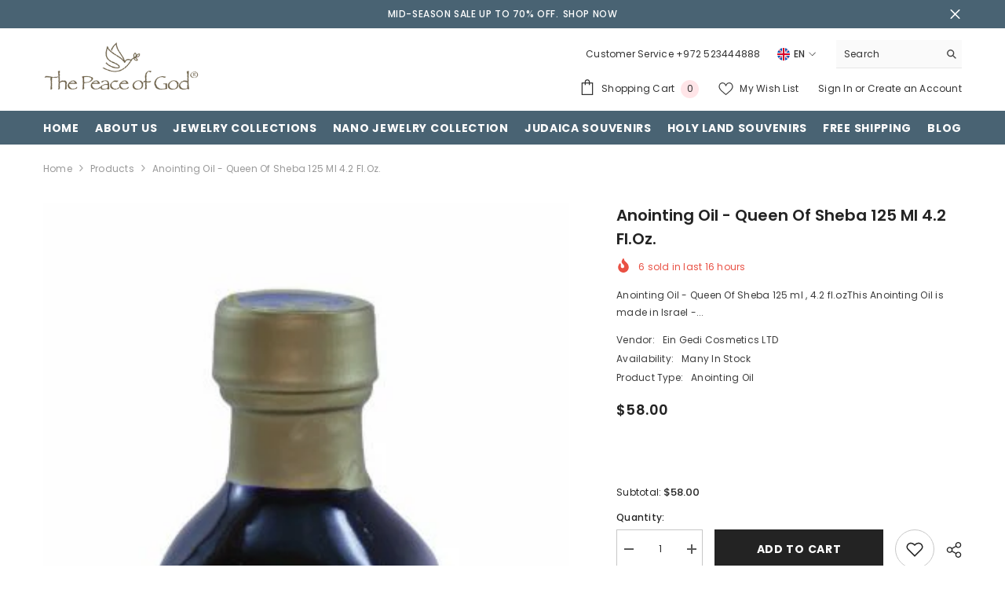

--- FILE ---
content_type: text/javascript; charset=utf-8
request_url: https://peace-of-god.com/products/anointing-oil-queen-of-sheba-125-ml-4-2-fl-oz.js
body_size: 939
content:
{"id":4642795618364,"title":"Anointing Oil - Queen Of Sheba 125 ml 4.2 fl.oz.","handle":"anointing-oil-queen-of-sheba-125-ml-4-2-fl-oz","description":"\u003cem\u003e\u003cstrong\u003eAnointing Oil - Queen Of Sheba 125 ml , 4.2 fl.oz\u003c\/strong\u003e\u003c\/em\u003e\u003cbr data-mce-fragment=\"1\"\u003e\u003cbr data-mce-fragment=\"1\"\u003eThis Anointing Oil is made in Israel - the Land of the Bible by local perfumers, using natural Galilee and Jerusalem Virgin Olive Oils and scented with flowers and herbs essences mentioned in the Bible and characteristic of the Holy Land.\u003cbr data-mce-fragment=\"1\"\u003e\u003cbr data-mce-fragment=\"1\"\u003e\" Moreover the Lord spoke to Moses, saying\" Also take for yourself quality spices... and you shall make from these a holy anointing oil , an ointment compounded according to The art of the perfumer \".\u003cbr data-mce-fragment=\"1\"\u003eIt shall be a holy anointing oil \"\u003cbr data-mce-fragment=\"1\"\u003e( Exodus 30.22-25 )\u003cbr data-mce-fragment=\"1\"\u003e\u003cbr data-mce-fragment=\"1\"\u003eThe product supplied in elegant glass bottle \u003cbr data-mce-fragment=\"1\"\u003e\u003cbr data-mce-fragment=\"1\"\u003eThe original products of the Ein Gedi brand Ltd.\u003cbr data-mce-fragment=\"1\"\u003e\u003cbr data-mce-fragment=\"1\"\u003e\u003cstrong\u003emade in Israel.\u003c\/strong\u003e\u003cbr data-mce-fragment=\"1\"\u003e\u003cbr data-mce-fragment=\"1\"\u003eAll Ein Gedi products have Ministry of Health approvals.\u003cbr\u003e","published_at":"2020-09-17T12:35:49+03:00","created_at":"2020-09-17T12:35:47+03:00","vendor":"Ein Gedi Cosmetics LTD","type":"Anointing Oil","tags":["125ML","Anointing Oil","Dark cobalt glass","Kings \u0026 Queens"],"price":5800,"price_min":5800,"price_max":5800,"available":true,"price_varies":false,"compare_at_price":null,"compare_at_price_min":0,"compare_at_price_max":0,"compare_at_price_varies":false,"variants":[{"id":32494638759996,"title":"Default Title","option1":"Default Title","option2":null,"option3":null,"sku":"","requires_shipping":true,"taxable":true,"featured_image":null,"available":true,"name":"Anointing Oil - Queen Of Sheba 125 ml 4.2 fl.oz.","public_title":null,"options":["Default Title"],"price":5800,"weight":235,"compare_at_price":null,"inventory_management":null,"barcode":"64395","requires_selling_plan":false,"selling_plan_allocations":[]}],"images":["\/\/cdn.shopify.com\/s\/files\/1\/0276\/1690\/3228\/products\/125_d13b25ad-857c-4670-af2c-7a21e6b5b7ae.jpg?v=1600335349"],"featured_image":"\/\/cdn.shopify.com\/s\/files\/1\/0276\/1690\/3228\/products\/125_d13b25ad-857c-4670-af2c-7a21e6b5b7ae.jpg?v=1600335349","options":[{"name":"Title","position":1,"values":["Default Title"]}],"url":"\/products\/anointing-oil-queen-of-sheba-125-ml-4-2-fl-oz","media":[{"alt":"Anointing Oil - Queen Of Sheba 125 ml 4.2 fl.oz. - The Peace Of God®","id":7320721031228,"position":1,"preview_image":{"aspect_ratio":0.474,"height":726,"width":344,"src":"https:\/\/cdn.shopify.com\/s\/files\/1\/0276\/1690\/3228\/products\/125_d13b25ad-857c-4670-af2c-7a21e6b5b7ae.jpg?v=1600335349"},"aspect_ratio":0.474,"height":726,"media_type":"image","src":"https:\/\/cdn.shopify.com\/s\/files\/1\/0276\/1690\/3228\/products\/125_d13b25ad-857c-4670-af2c-7a21e6b5b7ae.jpg?v=1600335349","width":344}],"requires_selling_plan":false,"selling_plan_groups":[]}